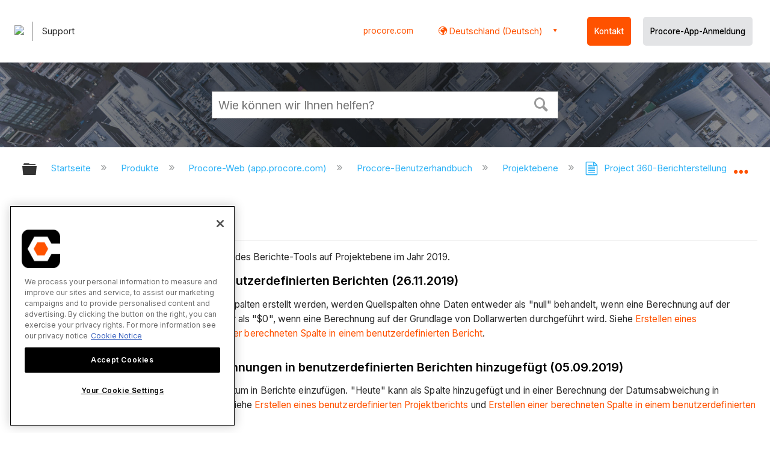

--- FILE ---
content_type: text/html; charset=utf-8
request_url: https://de.support.procore.com/products/online/user-guide/project-level/reports/release-notes/2019
body_size: 14497
content:
<!DOCTYPE html>
<html  lang="de">
<head prefix="og: http://ogp.me/ns# article: http://ogp.me/ns/article#">

        <meta name="viewport" content="width=device-width, initial-scale=1"/>
        <meta name="google-site-verification" content="d37LCbtzQdsJHV0pTfzzAExGKhE15ayb0tV4WWM66Zg"/>
        <meta name="generator" content="MindTouch"/>
        <meta name="robots" content="noindex,nofollow"/>
        <meta property="og:title" content="2019"/>
        <meta property="og:site_name" content="Procore"/>
        <meta property="og:type" content="article"/>
        <meta property="og:locale" content="de_DE"/>
        <meta property="og:url" content="https://de.support.procore.com/products/online/user-guide/project-level/reports/release-notes/2019"/>
        <meta property="og:image" content="https://a.mtstatic.com/@public/production/site_13855/1632785156-social-share.png"/>
        <meta property="og:description" content=""/>
        <meta property="article:published_time" content="2021-10-11T22:54:12Z"/>
        <meta property="article:modified_time" content="2025-05-28T06:10:04Z"/>
        <meta name="twitter:card" content="summary"/>
        <meta name="twitter:title" content="2019"/>
        <meta name="twitter:description" content=""/>
        <meta name="twitter:image" content="https://a.mtstatic.com/@public/production/site_13855/1632785156-social-share.png"/>
        <meta name="description" content=""/>
        <link rel="canonical" href="https://de.support.procore.com/products/online/user-guide/project-level/reports/release-notes/2019"/>
        <link rel="search" type="application/opensearchdescription+xml" title="Procore-Suche" href="https://de.support.procore.com/@api/deki/site/opensearch/description"/>
        <link rel="apple-touch-icon" href="https://a.mtstatic.com/@public/production/site_13855/1632785149-apple-touch-icon.png"/>
        <link rel="shortcut icon" href="https://a.mtstatic.com/@public/production/site_13855/1632785151-favicon.ico"/>

        <script type="application/ld+json">{"@context":"http:\/\/schema.org","@type":"WebPage","name":"2019","url":"https:\/\/de.support.procore.com\/products\/online\/user-guide\/project-level\/reports\/release-notes\/2019"}</script>
        <script type="application/ld+json">{"@context":"http:\/\/schema.org","@type":"WebPage","name":"2019","url":"https:\/\/de.support.procore.com\/products\/online\/user-guide\/project-level\/reports\/release-notes\/2019","relatedLink":["https:\/\/de.support.procore.com\/products\/online\/user-guide\/project-level\/bidding","https:\/\/de.support.procore.com\/products\/online\/user-guide\/project-level\/action-plans","https:\/\/de.support.procore.com\/products\/online\/user-guide\/project-level\/change-orders","https:\/\/de.support.procore.com\/products\/online\/user-guide\/project-level\/coordination-issues"]}</script>
        <script type="application/ld+json">{"@context":"http:\/\/schema.org","@type":"BreadcrumbList","itemListElement":[{"@type":"ListItem","position":1,"item":{"@id":"https:\/\/de.support.procore.com\/products","name":"Produkte"}},{"@type":"ListItem","position":2,"item":{"@id":"https:\/\/de.support.procore.com\/products\/online","name":"Procore-Web (app.procore.com)"}},{"@type":"ListItem","position":3,"item":{"@id":"https:\/\/de.support.procore.com\/products\/online\/user-guide","name":"Procore-Benutzerhandbuch"}},{"@type":"ListItem","position":4,"item":{"@id":"https:\/\/de.support.procore.com\/products\/online\/user-guide\/project-level","name":"Projektebene"}},{"@type":"ListItem","position":5,"item":{"@id":"https:\/\/de.support.procore.com\/products\/online\/user-guide\/project-level\/reports","name":"Project 360-Berichterstellung"}},{"@type":"ListItem","position":6,"item":{"@id":"https:\/\/de.support.procore.com\/products\/online\/user-guide\/project-level\/reports\/release-notes","name":"Project 360-Berichterstellung - Versionshinweise"}}]}</script>

        <title>2019 - Procore</title>


    <style type="text/css">/*<![CDATA[*/
#header-search{
    padding:1em;
    height:auto;
}

/* Configures width of items in locale picker to fit on a single line. Prevents text wrapping. -DO 7Jan2022  */
.mt-custom-header-div .mt-custom-header-container .mt-custom-header-right .dropdown #lang-dd li{
    width: max-content;
}/*]]>*/</style><style>/*<![CDATA[*/
@media print {
    .elm-header, footer, .embeddedServiceHelpButton, main > :not(article) {
        display:none!important;   
    }        
}

/*]]>*/</style>

        <link media="screen" type="text/css" rel="stylesheet" href="https://a.mtstatic.com/@cache/layout/anonymous.css?_=f739094a859186702baa0ecddac4a7db_ZGUuc3VwcG9ydC5wcm9jb3JlLmNvbQ==:site_13855" id="mt-screen-css" />

    
        <link media="print" type="text/css" rel="stylesheet" href="https://a.mtstatic.com/@cache/layout/print.css?_=cbc1ef412669c94bc786fec8dbd498bd:site_13855" id="mt-print-css" />


    <script type="application/json" nonce="83c66499b73b786eee8bf0f78e9e1f4c4e546f5ebb9ee67cf1f93f76b12f026a" id="mt-localizations-draft">
{"Draft.JS.alert.cancel.button":"OK","Draft.JS.alert.cancel.message":"Sie k\u00f6nnen einen Entwurf nicht verwerfen, wenn die Life-Seite auf \u201eunver\u00f6ffentlicht\u201c gesetzt ist.","Draft.JS.alert.cancel.title":"Dieser Entwurf kann nicht verworfen werden","Draft.JS.alert.publish.button":"OK","Draft.JS.alert.publish.message":"Sie k\u00f6nnen eine Seite nicht ver\u00f6ffentlichen, deren Elternseite auf \u201eunver\u00f6ffentlicht\u201c gesetzt ist.","Draft.JS.alert.publish.title":"Dieser Entwurf kann nicht ver\u00f6ffentlicht werden.","Draft.JS.alert.unpublish.button":"OK","Draft.JS.alert.unpublish.message":"Sie k\u00f6nnen eine Seite nicht auf \u201eunver\u00f6ffentlicht\u201c setzen, wenn ver\u00f6ffentlichte Unterseiten bestehen.","Draft.JS.alert.unpublish.title":"Diese Seite kann nicht auf \u201eunver\u00f6ffentlicht\u201c gesetzt werden.","Draft.JS.success.cancel":"Der Entwurf wurde erfoglreich gel\u00f6scht.","Draft.JS.success.schedule.publish":"Publication schedule successfully created.","Draft.JS.success.publish":"Der Entwurf wurde erfolgreich ver\u00f6ffentlicht.","Draft.JS.success.unpublish":"Die Seite wurde erfolgreich wiederaufgerufen.","Draft.JS.success.unpublish.inherits-schedule\n        Draft.JS.success.unpublish.scheduled-to-publish":"[MISSING: draft.js.success.unpublish.inherits-schedule\n        draft.js.success.unpublish.scheduled-to-publish]","Draft.JS.success.update.schedule.publish":"Publication schedule successfully updated.","Draft.JS.success.update.schedule.unpublish":"[MISSING: draft.js.success.update.schedule.unpublish]","Draft.JS.success.delete.schedule\n        Draft.JS.success.delete.schedule.with.subpages\n        Draft.error.cancel":"[MISSING: draft.js.success.delete.schedule\n        draft.js.success.delete.schedule.with.subpages\n        draft.error.cancel]","Draft.error.publish":"Beim Verwerfen des Entwurfs ist ein Problem aufgetreten.","Draft.error.unpublish":"Bei der Unver\u00f6ffentlichung der Seite ist ein Problem aufgetreten.","Draft.message.at":"at","Dialog.ConfirmSave.StrictIdf.title":"Dies k\u00f6nnte sich negativ auf Ihre Website auswirken!","Dialog.ConfirmSave.StrictIdf.error.missing-template-reference":"Dieser Artikeltyp erfordert eine Referenz-Widget-Vorlage. Das Fehlen der Referenz-Widget-Vorlage k\u00f6nnte sich negativ auf Ihre Website und Ihre SEO auswirken. Kontaktieren Sie bitte den CXone Expert-Support.","Dialog.ConfirmSave.StrictIdf.label.continue":"Ich verstehe","Dialog.ConfirmSave.StrictIdf.label.cancel":"Abbrechen","Dialog.ConfirmSave.StrictIdf.label.missing-template-reference-help-link":"Erfahren Sie mehr \u00fcber erforderliche Referenzen","Dialog.ConfirmSave.StrictIdf.error.invalid-idf":"Der angegebene Artikeltyp ist an diesem Ort nicht erlaubt. Dies k\u00f6nnte sich negativ auf Ihre Website und Ihre SEO auswirken. Kontaktieren Sie bitte den CXone Expert-Support.","Dialog.ConfirmSave.StrictIdf.label.invalid-idf-help-link":"Erfahren Sie mehr \u00fcber IDF-Struktur","Dialog.EditDraft.page-title":"Entwurf erstellen","Dialog.Scheduler.Common.label.am":"{0} AM","Dialog.Scheduler.Common.label.pm":"{0} PM","Dialog.Scheduler.Publish.alert-create-draft":"Create","Dialog.Scheduler.Publish.alert-existing-publication-scheduled":"This location has an existing publication schedule applied.  The new page will inherit this new schedule.","Dialog.Scheduler.Publish.alert-modify-message":"This draft is scheduled to be published {0} at {1}. A schedule cannot be modified or deleted less than 15 minutes from its start time.","Dialog.Scheduler.Publish.alert-modify-title":"This schedule cannot be modified","Dialog.Scheduler.Publish.button-close":"Close","Dialog.Scheduler.Publish.button-save":"Save publish schedule","Dialog.Scheduler.Publish.button-go-to-parent":"Go to parent","Dialog.Scheduler.Publish.do-not-have-permission-message":"This page will be published {0} with another page scheduled by {1}. You do not have permission to view this page. Please see {1} to resolve scheduling conflicts.","Dialog.Scheduler.Publish.go-to-parent-message":"This draft will be published {0}, scheduled by {1}. A schedule can only be modified where it was created.","Dialog.Scheduler.Publish.label.f1-link":"Learn about scheduled publishing","Dialog.Scheduler.Publish.page-title":"Publish","Dialog.Scheduler.Unpublish.button-save":"Save unpublish schedule","Dialog.Scheduler.Unpublish.alert-modify-message":"This page is scheduled to be unpublished {0} at {1}. A schedule cannot be modified or deleted less than 15 minutes from its start time.","Dialog.Scheduler.Unpublish.do-not-have-permission-message":"This page will be unpublished {0} with another page scheduled by {1}. You do not have permission to view this page. Please see {1} to resolve scheduling conflicts.","Dialog.Scheduler.Unpublish.go-to-parent-message":"This page will be unpublished {0}, scheduled by {1}. A schedule can only be modified where it was created.","Dialog.Scheduler.Unpublish.page-title":"Unpublish","Page.Dashboard.page-title":"Dashboard"}    </script>    <script type="application/json" nonce="83c66499b73b786eee8bf0f78e9e1f4c4e546f5ebb9ee67cf1f93f76b12f026a" id="mt-localizations-editor">
{"Article.Attach.file.upload.toobig":"Ihre ausgew\u00e4hlte Datei ist zu gro\u00df.  Die maximal zul\u00e4ssige Dateigr\u00f6\u00dfe ist {0}.","Article.Attach.file.upload.notAllowed":"Die ausgew\u00e4hlten Dateien k\u00f6nnnen nicht hochgeladen werden, da Sie nicht die Berechtigung besitzen, Dateien dieses Dateityps hochzuladen.","Article.Attach.file.upload.fileExtension":"Diese Datei ist nicht unterst\u00fctzt. Bitte nochmal mit einer g\u00fcltigen Bilddatei versuchen.","Article.Common.page-is-restricted-login":"Sie haben keine Anzeigeberechtigungen f\u00fcr diese Seite. Bitte melden Sie sich an.","Article.Common.page-save-conflict":"M\u00f6glicherweise haben Sie \u00c4nderungen eines anderen Bearbeiters \u00fcberschrieben. Nutzen Sie die <a title=\"\u00c4nderungs\u00fcbersicht dieser Seite\" target=\"_blank\" href=\"{0}\" >\u00c4nderungs\u00fcbersicht<\/a> zur Ansicht.","Article.Error.page-couldnt-be-loaded":"Die Inhalte der angeforderten Seite konnten nicht geladen werden.","Article.Error.page-save-conflict":"Es existiert bereits eine Seite auf {0}. Navigieren Sie zur existierenden Seite und bearbeiten Sie die Seite, wenn Sie ihren Inhalt modifizieren m\u00f6chten.","Article.Error.page-save-forbidden":"Ihre Sitzung ist abgelaufen oder Sie haben keine Berechtigung, diese Seite zu bearbeiten.","Article.Error.page-title-required":"A page title is required.","Article.edit.summary":"Zusammenfassung bearbeiten","Article.edit.summary-reason":"Why are you making this edit?","Article.edit.enter-reason":"Enter reason (viewable in Site History Report)","Component.YoutubeSearch.error.key-invalid":"Your YouTube API Key was improperly configured. Please review the article at the","Component.YoutubeSearch.error.key-missing":"Your CXone Expert deployment needs to update your YouTube API Key. Details on how to update can be found at the","Component.YoutubeSearch.error.search-failed":"Search failed","Component.YoutubeSearch.info.not-found":"No videos found","Component.YoutubeSearch.label.video-url":"Video URL","Component.YoutubeSearch.placeholder.query":"Video URL or YouTube search query","Dialog.ConfirmCancel.button.continue-editing":"Continue editing","Dialog.ConfirmCancel.button.discard-changes":"Discard changes","Dialog.ConfirmCancel.message.changes-not-saved":"Your changes have not been saved to MindTouch.","Dialog.ConfirmCancel.title":"Discard changes?","Dialog.ConfirmDeleteRedirects.label.delete-redirects-help-link":"Mehr \u00fcber Weiterleitungen erfahren","Dialog.ConfirmSave.error.redirect":"Eine Weiterleitung existiert an diesem Ort und wird gel\u00f6scht, wenn Sie fortfahren. Dies k\u00f6nnte sich negativ auf Ihre Site und Ihre SEO auswirken. Kontaktieren Sie bitte den CXone Expert-Support.","Dialog.ConfirmSave.label.cancel":"Abbrechen","Dialog.ConfirmSave.label.continue":"Fortfahren","Dialog.ConfirmSave.title":"Weiterleitung l\u00f6schen?","Dialog.ConfirmSave.StrictIdf.error.invalid-idf":"Der angegebene Artikeltyp ist an diesem Ort nicht erlaubt. Dies k\u00f6nnte sich negativ auf Ihre Website und Ihre SEO auswirken. Kontaktieren Sie bitte den CXone Expert-Support.","Dialog.ConfirmSave.StrictIdf.error.missing-template-reference-insert":"Dieser Artikeltyp erfordert eine Referenz-Widget-Vorlage. Bitte f\u00fcgen Sie eine Referenz-Vorlage vor dem Speichern ein.","Dialog.ConfirmSave.StrictIdf.label.cancel":"Abbrechen","Dialog.ConfirmSave.StrictIdf.label.continue":"Ich verstehe","Dialog.ConfirmSave.StrictIdf.label.insert":"Einf\u00fcgen","Dialog.ConfirmSave.StrictIdf.label.missing-template-reference-help-link":"Erfahren Sie mehr \u00fcber erforderliche Referenzen","Dialog.ConfirmSave.StrictIdf.label.invalid-idf-help-link":"Erfahren Sie mehr \u00fcber IDF-Struktur","Dialog.ConfirmSave.StrictIdf.title":"Dies k\u00f6nnte sich negativ auf Ihre Website auswirken!","Dialog.JS.wikibits-edit-section":"Abschnitt bearbeiten","Dialog.SaveRequired.button.cancel":"Cancel","Dialog.SaveRequired.button.save":"Save and continue","Dialog.SaveRequired.label.change-title-start":"This page needs a different title than","Dialog.SaveRequired.label.change-title-end":"Please make the correction and try again.","Dialog.SaveRequired.label.new-page-alert":"This operation can not be performed on a page that has not yet been created. In order to do that, we need to quickly save what you have.","Dialog.SaveRequired.title":"Save required","Draft.error.save-unpublished":"Sie k\u00f6nnen keinen nicht ver\u00f6ffentlichten Entwurf unter {0} speichern. Es existiert bereits eine ver\u00f6ffentlichte Seite an diesem Ort.","GUI.Editor.alert-changes-made-without-saving":"Sie haben Ihre Content-\u00c4nderungen noch nicht gespeichert. M\u00f6chten Sie diese Seite wirklich verlassen?","GUI.Editor.error.copy-hint":"Damit Ihre Arbeit nicht verloren geht, sollten Sie den Seiteninhalt in eine neue Datei kopieren und ihn erneut zu speichern versuchen.","GUI.Editor.error.server-error":"Serverfehler.","GUI.Editor.error.unable-to-save":"Diese Seite kann nicht gespeichert werden","Redist.CKE.mt-save.save-to-file-link":"Seiteninhalt in Datei speichern","Redist.CKE.mt-autosave.contents-autosaved":"Die Seiteninhalte wurden automatisch im lokalen Browserspeicher %1 gespeichert.","System.API.Error.invalid-redirect":"Erstellen einer Umleitung auf einer Seite mit Unterseiten nicht m\u00f6glich","System.API.Error.invalid-redirect-target":"Die Umleitung verweist nicht auf eine g\u00fcltige Seite."}    </script>    <script type="application/json" nonce="83c66499b73b786eee8bf0f78e9e1f4c4e546f5ebb9ee67cf1f93f76b12f026a" id="mt-localizations-file-uploader">
{"Dialog.Attach.allowed-types":"Zul\u00e4ssige Dateitypen:","Dialog.Attach.button.upload":"Upload","Dialog.Attach.choose-files-dad":"W\u00e4hlen Sie Dateien zum Hochladen aus, oder ziehen Sie Dateien in dieses Fenster (Drag-and-Drop).","Dialog.Attach.max-size":"Maximale Gr\u00f6\u00dfe f\u00fcr hochgeladene Dateien: {0}"}    </script>    <script type="application/json" nonce="83c66499b73b786eee8bf0f78e9e1f4c4e546f5ebb9ee67cf1f93f76b12f026a" id="mt-localizations-grid-widget">
{"Article.Common.page-is-restricted-login":"Sie haben keine Anzeigeberechtigungen f\u00fcr diese Seite. Bitte melden Sie sich an.","MindTouch.Help.Page.search-unavailable":"Die Suche ist zurzeit leider nicht verf\u00fcgbar.","MindTouch.Reports.data.empty-grid-text":"No Data Available.","Page.StructuredTags.error-update":"Unbekannter Fehler."}    </script>    <script type="application/json" nonce="83c66499b73b786eee8bf0f78e9e1f4c4e546f5ebb9ee67cf1f93f76b12f026a" id="mt-localizations-tree-widget">
{"Skin.Common.home":"Startseite","Dialog.Common.error.path-not-found":"Der angeforderte Pfad oder Abschnitt konnte nicht geladen werden. Bitte aktualisieren Sie den Link.","Dialog.JS.loading":"Laden...","Dialog.JS.loading.copy":"Kopieren der Seite(n) ...","Dialog.JS.loading.insertImage":"Bild einf\u00fcgen ...","Dialog.JS.loading.move":"Verschieben der Seite(n) ...","Dialog.JS.loading.moveFile":"Dateien verschieben ...","Dialog.JS.loading.search":"Suche \u2026","MindTouch.Help.Page.in":"in","MindTouch.Help.Page.no-search-results":"Entschuldigung, wir k\u00f6nnen nicht finden, wonach Sie suchen.","MindTouch.Help.Page.no-search-try":"Versuchen Sie eine andere Suchanfrage, w\u00e4hlen Sie eine Kategorie oder erstellen Sie ein Ticket.","MindTouch.Help.Page.retrysearch":"Hier klicken, um die ganze Seite abzusuchen","MindTouch.Help.Page.search-error-try":"Bitte versuchen Sie es sp\u00e4ter noch einmal.","MindTouch.Help.Page.search-unavailable":"Die Suche ist zurzeit leider nicht verf\u00fcgbar."}    </script>    <script type="application/json" nonce="83c66499b73b786eee8bf0f78e9e1f4c4e546f5ebb9ee67cf1f93f76b12f026a" id="mt-localizations-dialog">
{"Dialog.Common.button.cancel":"Cancel","Dialog.Common.button.ok":"OK","Dialog.Common.label.home":"Home"}    </script>
    <script type="text/javascript" data-mindtouch-module="true" nonce="83c66499b73b786eee8bf0f78e9e1f4c4e546f5ebb9ee67cf1f93f76b12f026a" src="https://a.mtstatic.com/deki/javascript/out/globals.jqueryv2.2.4.js?_=24104bb126645459f00072aac5927aa4a8ba410c:site_13855"></script><script type="application/json" id="mt-global-settings" nonce="83c66499b73b786eee8bf0f78e9e1f4c4e546f5ebb9ee67cf1f93f76b12f026a">{"articleType":"release","attachFileMax":1000,"baseHref":"https:\/\/de.support.procore.com","cacheFingerprint":"24104bb126645459f00072aac5927aa4a8ba410c:site_13855","canFileBeAttached":false,"cdnHostname":"a.mtstatic.com","clientSideWarnings":false,"dntEditorConfig":false,"draftEditable":false,"followRedirects":1,"idfHideTemplateTags":false,"idfVersion":"IDF3","isArticleReviewCommunityMembersEnabled":false,"isDraftAllowed":false,"isDraftManagerReportDownloadEnabled":false,"isDraftRequest":false,"isFindAndReplaceUndoEnabled":false,"isGenerativeSearchEnabled":false,"isGenerativeSearchDisclaimerEnabled":false,"isGenerativeSearchStreamResponseToggleEnabled":false,"isGenerativeSearchSearchIconEnabled":false,"isContentAdequacyEnabled":true,"isGenerativeSearchOnDemandEvaluationEnabled":true,"isFileDescriptionCaptionableByLlmEnabled":false,"isGoogleAnalyticsEnabled":false,"isGuideTabMultipleClassificationsEnabled":false,"isHawthornThemeEnabled":false,"isIframeSandboxEnabled":false,"isImportExportEnhancementsEnabled":false,"isImportExportMediaEnabled":false,"isExternalImportEnabled":false,"isInteractionAnalyticsDebugEnabled":false,"isDevelopmentModeEnabled":false,"isInteractionAnalyticsEnabled":true,"isKcsEnabledOnPage":false,"isMediaManagerEnabled":false,"isPinnedPagesEnabled":true,"isPinnedPagesEnhancementsEnabled":true,"isReportDownloadEnabled":false,"isSchedulePublishEnabled":true,"isSearchAsYouTypeEnabled":true,"isTinymceAiAssistantEnabled":false,"isSearchInsightsDownloadEnabled":false,"isSentimentAnalysisEnabled":true,"isShowMoreChildrenNodesEnabled":false,"isShowTerminalNodesEnabled":false,"isSkinResponsive":true,"isSmoothScrollEnabled":true,"isTinyMceEnabled":false,"isTreeArticleIconsEnabled":false,"isXhrF1WebWidgetEnabled":true,"isXhrIEMode":false,"kcsEnabled":false,"kcsV2Enabled":false,"kcsV2GuidePrivacySetting":"Semi-Public","learningPathsEnabled":true,"maxFileSize":268435456,"moduleMode":"global","pageEditable":false,"pageId":3944,"pageIsRedirect":false,"pageLanguageCode":"de-DE","pageName":"2019","pageNamespace":"","pageOrderLimit":1000,"pagePermissions":["LOGIN","READ","SUBSCRIBE"],"pageRevision":"4","pageSectionEditable":false,"pageTitle":"products\/online\/user-guide\/project-level\/reports\/release-notes\/2019","pageViewId":"c4fb7e25-2975-4386-ab25-a03a707f0d9a","siteId":"site_13855","pathCommon":"\/@style\/common","pathSkin":"\/@style\/elm","relatedArticlesDetailed":true,"removeBlankTemplate":false,"removeDeleteCheckbox":true,"cidWarningOnDelete":true,"scriptParser":2,"sessionId":"OWRjNDcxNzQtYjA1MC00MTA2LTg3NmQtZWVkYjczZWRjYjg1fDIwMjYtMDEtMjJUMjI6NDA6MTQ=","showAllTemplates":true,"siteAuthoringPageThumbnailManagementEnabled":true,"skinStyle":"columbia.elm","spaceballs2Enabled":false,"strictIdfEnabled":false,"uiLanguage":"de-de","userId":2,"isPageRedirectPermanent":false,"userIsAdmin":false,"userIsAnonymous":true,"userIsSeated":false,"userName":"Anonymous User","userPermissions":["LOGIN","BROWSE","READ","SUBSCRIBE"],"userSystemName":"Anonymous","userTimezone":"GMT","webFontConfig":{"google":{"families":null}},"apiToken":"xhr_2_1769121615_cc6cb310be62b37ee2b9ac394fded60d84119aced60431d1d2f0be0be342faf7","displayGenerativeSearchDisclaimer":false}</script><script type="text/javascript" data-mindtouch-module="true" nonce="83c66499b73b786eee8bf0f78e9e1f4c4e546f5ebb9ee67cf1f93f76b12f026a" src="https://a.mtstatic.com/deki/javascript/out/community.js?_=24104bb126645459f00072aac5927aa4a8ba410c:site_13855"></script><script type="text/javascript" data-mindtouch-module="true" nonce="83c66499b73b786eee8bf0f78e9e1f4c4e546f5ebb9ee67cf1f93f76b12f026a" src="https://a.mtstatic.com/deki/javascript/out/standalone/skin_elm.js?_=24104bb126645459f00072aac5927aa4a8ba410c:site_13855"></script><script type="text/javascript" data-mindtouch-module="true" nonce="83c66499b73b786eee8bf0f78e9e1f4c4e546f5ebb9ee67cf1f93f76b12f026a" src="https://a.mtstatic.com/deki/javascript/out/standalone/pageBootstrap.js?_=24104bb126645459f00072aac5927aa4a8ba410c:site_13855"></script>

    
        <!-- Recaptcha for contact support form - -->

<script defer src="https://www.google.com/recaptcha/api.js?hl=de"></script>

<!-- Back to Top Button by Tie Dec 14 2023 -->

<script defer>/*<![CDATA[*/

window.onscroll = function () {
  scrollFunction();
};

function scrollFunction() {
  if (!document.querySelector(".columbia-article-topic-category")) {
    const backToTopButton = document.querySelector("#back-to-top-button");
    const pageText = document.querySelector(".mt-content-container");
    if (pageText.getBoundingClientRect().top < -20) {
      backToTopButton.style.display = "block";
    } else {
      backToTopButton.style.display = "none";
    }
  }
}

function scrollToTop() {
  const pageText = document.querySelector(".mt-content-container");

  pageText.scrollIntoView({
    behavior: "smooth",
    block: "start",
    inline: "nearest",
  });
}

/*]]>*/</script>

<!-- Global Responsive Book Functions Added by Tie Jun 14 2023 -->
<script>/*<![CDATA[*/
function displaySection(id){
    $(".content-section").hide();  
    $(id).show();
    var $menuButton = $('#mobile-menu-toggle');
    var $toc = $('.toc-sop');
    var $content = $('.content-sop');
    if ($(window).scrollTop() > $(".content-sop").offset().top) {
       $([document.documentElement, document.body]).animate({
           scrollTop: $(id).offset().top - 84
       }, 100);
    }
    $('.toc-sop a').removeClass('selected-chapter');
    str1=".toc-sop a[onclick*=\\'\\";
    str3="\\']";
    fin_str=str1.concat(id,str3);
    $(fin_str).addClass('selected-chapter');
    $menuButton.attr("aria-expanded","false");
    $content.attr("data-mobile-visible","true");
    $toc.attr("data-mobile-visible","false");
    const newURL = new URL(window.location.href);
newURL.hash = id;
history.pushState({},'',newURL);
    return false;
}

function toggleToc(){
    var $menuButton = $('#mobile-menu-toggle');
    var $toc = $('.toc-sop');
    var $content = $('.content-sop');
         
    if ($menuButton.attr("aria-expanded") === "false") {
        $menuButton.attr("aria-expanded","true");
        $content.attr("data-mobile-visible","false");
        $toc.attr("data-mobile-visible","true");
        
    } else {
        $menuButton.attr("aria-expanded","false");
        $content.attr("data-mobile-visible","true");
        $toc.attr("data-mobile-visible","false");
        
    
    }
    

}
/*]]>*/</script>

<!-- Put Page ID on Page Settings Added by Tie Apr 14, 2022 -->

<script>/*<![CDATA[*/
document.addEventListener("DOMContentLoaded", function (e) {
  if (document.querySelector("#mt-summary")) {
    var pageId = document.querySelector("#mt-summary").dataset.pageId;
    var text = document.createElement("p");
    var box = document.querySelector(".mt-collapsible-section");
    text.innerText = `Page ID: ${pageId}`;
    box.appendChild(text);
   var line = document.querySelector(".elm-meta-data.elm-meta-top");
  if (document.querySelector("#mt-summary")) {
    line.style.display = "block";
    box.appendChild(line);
  }
  }
});

/*]]>*/</script>

<!-- Define Deprecated Video Hiding Function Sitewide Added by Tie Marc 30, 2022 -->
<script>/*<![CDATA[*/
 function hideDeprecatedVideos() {
    let thisurl = window.location.href;
    if (thisurl.includes('Media_Library') || thisurl.includes('/tc') || thisurl.includes('/tutorials')) {
        $('.deprecated-video').show();
    };
}
 $(function () {
     if ($('.deprecated-video').length) {
         hideDeprecatedVideos();
     }
 })
/*]]>*/</script>
<!-- Define Sorting functions sitewide Added by Tie Marc 11, 2022 -->

<script>/*<![CDATA[*/
const language = 'de-de' //Change this two lines during localization
const noAlphabetArray = ['zh-cn'];

const compareFun = (a, b) => {
    return new Intl.Collator(language).compare(a.title, b.title);

}

let sortTerms = (elementType, section, skipFirst) => {
    let terms = [...section.querySelectorAll(elementType)]
    let firstElement = section.firstElementChild;


    let termHeaders = terms.map(e => e.innerText)
    let termObject = []
    termHeaders.forEach((title, index) => {
        termObject.push({
            title
        });
        termObject[index].header = terms[index];

    });
    termObject.sort(compareFun);
    section.innerHTML = '';
    if (skipFirst) {
        section.append(firstElement);
    }

    termObject.forEach((element) => {
        section.append(element.header);
    });

}
const sortItems = (definitionSelector, sortItemSelector, skipFirst = false) => {
    let definitionsSections = [...document.querySelectorAll(definitionSelector)];
    definitionsSections.forEach(section => sortTerms(sortItemSelector, section, skipFirst));
}

/*]]>*/</script>

<!-- Hide content from other regions Added by Tie Marc 7, 2022 -->
<script>/*<![CDATA[*/
function getSubdomain() {
  let host = window.location.host;
  let subdomain = host.split(".")[0];
  return subdomain;
}

function getLocaleBySubdomain(subdomain) {
  if (subdomain == "de") {
    return "de-de";
  }

  if (subdomain == "es") {
    return "es-419";
  }

  if (subdomain == "fr") {
    return "fr-fr";
  }

  if (subdomain == "support") {
    return "en-us";
  }

  return subdomain;
}

function getAllLocales() {
  var listedLocales = $(".localization-group")
    .map(function () {
      return $(this).data("locale");
    })
    .get();
  return listedLocales;
}

function hideOtherLocales() {
  const subdomain = getSubdomain();
  const locale = getLocaleBySubdomain(subdomain);
  let styleElement = document.createElement("style");
  styleElement.setAttribute("type", "text/css");
  styleElement.innerText = `.localization-group:not([data-locale*='${locale}']) {\ndisplay: none;\n}\n`;
  styleElement.innerText +=
    '.localization-group[data-locale="else"] {\ndisplay: unset;\n}';
  styleElement.innerText += `.localization-group[data-locale*="${locale}"] ~ .localization-group[data-locale="else"] {\ndisplay: none;\n}`;

  document.head.appendChild(styleElement);
}
$(function () {
  hideOtherLocales();
})

/*]]>*/</script>

<!-- Collapsible Content. Added by Tie Apr 21, 2020 -->
<script>/*<![CDATA[*/
$(window).on('load', function(e){
    $('.collapsible').find('.trigger').on('click',function(){
        $(this).closest('.collapsible').find('.col_content').slideToggle('350');
        if ($(this).find('.arrowclass').hasClass('fa-chevron-circle-right')){
            $(this).find('.arrowclass').removeClass('fas fa-chevron-circle-right');
            $(this).find('.arrowclass').addClass('fas fa-chevron-circle-down');      
        }
        else if ($(this).find('.arrowclass').hasClass('fa-chevron-circle-down')){
            $(this).find('.arrowclass').removeClass('fas fa-chevron-circle-down');
            $(this).find('.arrowclass').addClass('fas fa-chevron-circle-right');
        }
        else if ($(this).find('.arrowclass').hasClass('fa-chevron-right')){
            $(this).find('.arrowclass').removeClass('fas fa-chevron-right');
            $(this).find('.arrowclass').addClass('fas fa-chevron-down');
        }
        else {
            $(this).find('.arrowclass').removeClass('fas fa-chevron-down');
            $(this).find('.arrowclass').addClass('fas fa-chevron-right');
        }
    });
});
function colex(el) {
  $(el).closest(".collapsible").find(".col_content").slideToggle("350");
  if ($(el).find(".arrowclass").hasClass("fa-chevron-circle-right")) {
    $(el).find(".arrowclass").removeClass("fas fa-chevron-circle-right");
    $(el).find(".arrowclass").addClass("fas fa-chevron-circle-down");
  } else if ($(el).find(".arrowclass").hasClass("fa-chevron-circle-down")) {
    $(el).find(".arrowclass").removeClass("fas fa-chevron-circle-down");
    $(el).find(".arrowclass").addClass("fas fa-chevron-circle-right");
  } else if ($(el).find(".arrowclass").hasClass("fa-chevron-right")) {
    $(el).find(".arrowclass").removeClass("fas fa-chevron-right");
    $(el).find(".arrowclass").addClass("fas fa-chevron-down");
  } else {
    $(el).find(".arrowclass").removeClass("fas fa-chevron-down");
    $(el).find(".arrowclass").addClass("fas fa-chevron-right");
  }
}
/*]]>*/</script>

<!-- Start Custom Print Style -->


<!-- User ID Tracking. Added by Dean Feb 21, 2018 -->
<script>/*<![CDATA[*/document.addEventListener("DOMContentLoaded", function() { 
  var json = JSON.parse(document.getElementById('mt-global-settings').textContent)

  if (!json['userIsAnonymous']) {
    var dataLayer = window.dataLayer || {};
    dataLayer.push({
      'event': 'setUserId',
      'userId': json['userId']
    });

    window.Procore = window.Procore || {};
    window.Procore.metrics = window.Procore.metrics || {};
    window.Procore.metrics.user = window.Procore.metrics.user || {};
    window.Procore.metrics.user.mtid = json['userId'];
  }
});
/*]]>*/</script>
<!-- End User ID Tracking -->



<!-- Adobe Launch: Added 9/10/2019 by Joshua Bradley -->
<script src="//assets.adobedtm.com/launch-EN162b61ce5645478888c92738b130b2f3.min.js" async="async"></script>
<!-- End Adobe Launch-->

<!-- Google Tag Manager -->
<script>/*<![CDATA[*/(function(w,d,s,l,i){w[l]=w[l]||[];w[l].push({'gtm.start':
new Date().getTime(),event:'gtm.js'});var f=d.getElementsByTagName(s)[0],
j=d.createElement(s),dl=l!='dataLayer'?'&l='+l:'';j.async=true;j.src=
'https://www.googletagmanager.com/gtm.js?id='+i+dl;f.parentNode.insertBefore(j,f);
})(window,document,'script','dataLayer','GTM-NWZQ5W6');/*]]>*/</script>
<!-- End Google Tag Manager -->

<!-- Start Typography -->
<link rel="stylesheet" type="text/css" href="https://cloud.typography.com/6912732/682666/css/fonts.css">
<link rel="stylesheet" type="text/css" href="https://mkt-cdn.procore.com/fonts/sctogrotesk/sctogrotesk.css">
<link href="https://fonts.googleapis.com/css2?family=Inter:wght@300;400;500;600;700&amp;display=swap" rel="stylesheet" as="style">
<!-- End Typography -->

<!-- Start of FontAwesome -->
<link href="//cdnjs.cloudflare.com/ajax/libs/font-awesome/6.4.0/css/all.min.css" rel="stylesheet">
<link rel="stylesheet" href="https://use.fontawesome.com/releases/v5.8.2/css/all.css" integrity="sha384-oS3vJWv+0UjzBfQzYUhtDYW+Pj2yciDJxpsK1OYPAYjqT085Qq/1cq5FLXAZQ7Ay" crossorigin="anonymous">
<!-- End of FontAwesome -->

<!-- Start Service Cloud Header for Ticket Form -->

<!-- End Service Cloud Header for Ticket Form -->

<!-- Start Service Cloud Deployment Code for Live Agent - SnapIn Widget -->
<!-- INACTIVE UNTIL FURTHER NOTICE -->
<!-- End Service Cloud Deployment Code for Live Agent - SnapIn Widget -->

<!-- Start Service Cloud Deployment Code for Live Agent Widget -->
<!-- INACTIVE UNTIL FURTHER NOTICE -->
<!-- End Service Cloud Deployment Code for Live Agent Widget -->

<!--BEGIN QUALTRICS WEBSITE FEEDBACK SNIPPET-->
<!-- INACTIVE UNTIL FURTHER NOTICE -->
<!--END QUALTRICS WEBSITE FEEDBACK SNIPPET-->

 <!-- OneTrust Cookies Consent Notice start for procore.com -->
<script src="https://cdn.cookielaw.org/scripttemplates/otSDKStub.js" type="text/javascript" charset="UTF-8" data-domain-script="cbdfc14e-1f05-4d37-82a6-11d3228b4df5"></script>
<script type="text/javascript">/*<![CDATA[*/
function OptanonWrapper() { }
/*]]>*/</script>
<!-- OneTrust Cookies Consent Notice end for procore.com -->
    

</head>
<body class="elm-user-anonymous columbia-page-main columbia-article-release columbia-browser-chrome columbia-platform-macintosh columbia-breadcrumb-home-products-online-user-guide-project-level-reports-release-notes-2019 columbia-live no-touch columbia-lang-de-de columbia-skin-elm">
<a class="elm-skip-link" href="#elm-main-content" title="Drücken Sie Enter, um zu den Hauptinhalten zu wechseln">Zu Hauptinhalten wechseln</a><main class="elm-skin-container" data-ga-category="Anonymous | page">
    <header class="elm-header">
        <div class="elm-header-custom">

<div class="mt-custom-header-div"><div class="mt-custom-header-container"><div class="mt-custom-header-logo"><a target="_self" href="https://de.support.procore.com/" rel="internal"><img src="https://de.support.procore.com/@api/deki/site/logo.png?default=https://a.mtstatic.com/skins/common/logo/logo.png%3F_%3D24104bb126645459f00072aac5927aa4a8ba410c:site_13855" /><span id="support-logo">Support</span></a></div><ul class="mt-custom-header-right"><li class="mt-custom-header-marketing"><a target="_blank" href="https://www.procore.com/de?journey=supporttoprocore" rel="external noopener nofollow" class="link-https">procore.com</a></li><li class="dropdown dropdown-hover"><a href="#" class="dropdown-toggle mt-icon-earth mt-icon-arrow-down7" role="button"> Deutschland (Deutsch)</a><ul class="dropdown-menu" id="lang-dd" style="display: none;"><li><a target="_self" href="https://es.support.procore.com/" rel="external nofollow" class="link-https">Am&eacute;rica Latina (Espa&ntilde;ol)</a></li><li><a target="_self" href="https://en-au.support.procore.com/" rel="external nofollow" class="link-https">Australia (English)</a></li><li><a target="_self" href="https://pt-br.support.procore.com/" rel="external nofollow" class="link-https">Brasil (Portugu&ecirc;s)</a></li><li><a target="_self" href="https://en-ca.support.procore.com/" rel="external nofollow" class="link-https">Canada (English)</a></li><li><a target="_self" href="https://fr-ca.support.procore.com/" rel="external nofollow" class="link-https">Canada (Fran&ccedil;ais)</a></li><li><a target="_self" class="internal" href="https://de.support.procore.com/" rel="internal">Deutschland (Deutsch)</a></li><li><a target="_self" href="https://es-es.support.procore.com/" rel="external nofollow" class="link-https">Espa&ntilde;a (Espa&ntilde;ol)</a></li><li><a target="_self" href="https://fr.support.procore.com/" rel="external nofollow" class="link-https">France (Fran&ccedil;ais)</a></li><li><a target="_self" href="https://en-gb.support.procore.com/" rel="external nofollow" class="link-https">United Kingdom (English)</a></li><li><a target="_self" href="https://support.procore.com/" rel="external nofollow" class="link-https">United States (English)</a></li><li><a target="_self" href="https://zh-sg.support.procore.com/" rel="external nofollow" class="link-https">&#26032;&#21152;&#22369;&#65288;&#31616;&#20307;&#20013;&#25991;&#65289;</a></li><li><a target="_self" href="https://ja-jp.support.procore.com/" rel="external nofollow" class="link-https">&#26085;&#26412;&#65288;&#26085;&#26412;&#35486;&#65289;</a></li></ul></li><li class="mt-custom-header-listitem"><a target="_blank" href="https://de.support.procore.com/references/contact-support" rel="internal">Kontakt</a></li><li class="mt-custom-header-listitem-login"><a target="_blank" href="https://app.procore.com?journey=supporttologin" rel="external noopener nofollow" class="link-https">Procore-App-Anmeldung</a></li></ul></div></div><div class="mt-prepend-home mt-custom-home elm-nav" id="header-search"><div class="elm-nav-container"><script type="application/json" id="mt-localizations-help-widget">/*<![CDATA[*/{"Help.Widget.button.text":"Suchen","Help.Widget.label.text":"Suchanfrage","Help.Widget.placeholder.text":"Wie k\u00f6nnen wir Ihnen helfen?"}/*]]>*/</script><div class="mt-inputredirect" data-query-key="q" data-path=""></div></div></div>



<script type="text/javascript">/*<![CDATA[*/
$(document).ready(function(){
   $('.mt-custom-header-right .dropdown').hover(function(){
       $(this).children('.dropdown-menu').toggle();
   }) 
});/*]]>*/</script>

<script type="text/javascript">/*<![CDATA[*/
/*
Adds Training Center Help action to Pro Member Nav. Dean Jan 11, 2018
*/
$(document).ready(function(){
$('.elm-header-user-nav.elm-nav .elm-nav-container>ol').prepend('<li><a class="mt-icon-editor-training-link" style="display:inline" target="_blank" href="/tc/1-Author_Training_Center_Documentation">Training Center Help</a></li>');
});/*]]>*/</script>
</div>
        <div class="elm-nav mt-translate-module" hidden="true">
            <div class="elm-nav-container mt-translate-container"></div>
        </div>
        <div class="elm-header-logo-container">
            <a href="https://de.support.procore.com" title="Procore" aria-label='Link to home'><img src="https://a.mtstatic.com/@public/production/site_13855/1681517908-logo.png" alt="Procore" /></a>
        </div>
        
        <nav class="elm-header-user-nav elm-nav" role="navigation">
            <div class="elm-nav-container">
                <ol>
                    <li class="elm-global-search" data-ga-action="Header search"><a class="mt-icon-site-search mt-toggle-form" href="#" title="Site durchsuchen">Site durchsuchen</a>
<div class="mt-quick-search-container mt-toggle-form-container">
    <form action="/Special:Search">
        <input name="qid" id="mt-qid-skin" type="hidden" value="" />
        <input name="fpid" id="mt-search-filter-id" type="hidden" value="230" />
        <input name="fpth" id="mt-search-filter-path" type="hidden" />
        <input name="path" id="mt-search-path" type="hidden" value="" />

        <label class="mt-label" for="mt-site-search-input">
            Suchen
        </label>
        <input class="mt-text mt-search search-field" name="q" id="mt-site-search-input" placeholder="Wie können wir Ihnen helfen?" type="search" />
        <button class="mt-button ui-button-icon mt-icon-site-search-button search-button" type="submit">
            Suchen
        </button>
    </form>
</div>
<div class="elm-search-back"><a class="mt-icon-browser-back" data-ga-label="Browse back" href="#" id="mt-browser-back" title="Zurückgehen zum vorherigen Artikel">Zurückgehen zum vorherigen Artikel</a></div>
</li>
                    <li class="elm-user-menu"><ol class="mt-user-menu">


    <li class="mt-user-menu-user">
        <a class="mt-icon-quick-sign-in "
           href="https://de.support.procore.com/Special:AuthenticationProviders?returntotitle=products%2Fonline%2Fuser-guide%2Fproject-level%2Freports%2Frelease-notes%2F2019"
           title="Anmelden">Anmelden</a>

    </li>
</ol>
</li>
                </ol>
            </div>
        </nav>
        <nav class="elm-header-global-nav elm-nav" data-ga-action="Elm Navigation">
            <div class="elm-nav-container">
                <button class="elm-hierarchy-trigger mt-hierarchy-trigger ui-button-icon mt-icon-hierarchy-trigger-closed" title="Globale Hierarchie auf- und zuklappen" data-ga-label="Hierarchy Toggle - Tree View">
                    Globale Hierarchie auf- und zuklappen
                </button>
                <ol class="mt-breadcrumbs" data-ga-action="Breadcrumbs">
                        <li>
                            <a href="https://de.support.procore.com/" data-ga-label="Breadcrumb category">
                                <span class="mt-icon-article-category mt-icon-article-home"></span>
                                    Startseite
                            </a>
                        </li>
                        <li>
                            <a href="https://de.support.procore.com/products" data-ga-label="Breadcrumb category">
                                <span class="mt-icon-article-category"></span>
                                    Produkte
                            </a>
                        </li>
                        <li>
                            <a href="https://de.support.procore.com/products/online" data-ga-label="Breadcrumb category">
                                <span class="mt-icon-article-category"></span>
                                    Procore-Web (app.procore.com)
                            </a>
                        </li>
                        <li>
                            <a href="https://de.support.procore.com/products/online/user-guide" data-ga-label="Breadcrumb category">
                                <span class="mt-icon-article-category"></span>
                                    Procore-Benutzerhandbuch
                            </a>
                        </li>
                        <li>
                            <a href="https://de.support.procore.com/products/online/user-guide/project-level" data-ga-label="Breadcrumb category">
                                <span class="mt-icon-article-category"></span>
                                    Projektebene
                            </a>
                        </li>
                        <li>
                            <a href="https://de.support.procore.com/products/online/user-guide/project-level/reports" data-ga-label="Breadcrumb tool-landing-page">
                                <span class="mt-icon-article-tool-landing-page"></span>
                                    Project 360-Berichterstellung
                            </a>
                        </li>
                        <li>
                            <a href="https://de.support.procore.com/products/online/user-guide/project-level/reports/release-notes" data-ga-label="Breadcrumb release-notes-list">
                                <span class="mt-icon-article-release-notes-list"></span>
                                    Project 360-Berichterstellung - Versionshinweise
                            </a>
                        </li>
                        <li class="mt-breadcrumbs-current-page">
                            <span class="mt-icon-article-release"></span>
                            2019
                        </li>
                </ol>
                <button class="mt-icon-hierarchy-mobile-view-trigger ui-button-icon mt-icon-hierarchy-mobile-trigger-closed" title="Globalen Standort auf- und zuklappen" data-ga-label="Hierarchy Toggle - Breadcrumb Expand/Collapse">
                    Globalen Standort auf- und zuklappen
                </button>
            </div>
        </nav>
        <nav class="elm-nav elm-header-hierarchy">
            <div class="elm-nav-container">
                <div class="elm-hierarchy mt-hierarchy"></div>
            </div>
        </nav>    </header>
    <article class="elm-content-container" id="elm-main-content" tabindex="-1">
        <header>
            <div id="flash-messages"><div class="dekiFlash"></div></div>
            
                
<h1 id="title" data-title-editor-available="false">
        2019
</h1>

                

                
                    <ol class="elm-meta-data elm-meta-top" data-ga-action="Page actions">
                        <li class="elm-last-modified"><dl class="mt-last-updated-container">
    <dt class="mt-last-updated-label">Zuletzt aktualisiert</dt>
    <dd>
        <span class="mt-last-updated" data-timestamp="2025-05-28T06:10:04Z"></span>
    </dd>
</dl>
</li>
                        <li class="elm-pdf-export"><a data-ga-label="PDF" href="https://de.support.procore.com/@api/deki/pages/3944/pdf/2019.pdf" rel="nofollow" target="_blank" title="Seite als PDF exportieren">
    <span class="mt-icon-article-pdf"></span>Als PDF speichern
</a></li>
                        <li class="elm-social-share"></li>
                    </ol>
                
            
        </header>
                <header class="mt-content-header"></header>
                <aside class="mt-content-side"></aside>
            <aside id="mt-toc-container" data-title="Inhaltsangabe" data-collapsed="true">
                <nav class="mt-toc-content mt-collapsible-section">
                    <ol><li><a href="#Updates_f.C3.BCr_berechnete_Spalten_in_benutzerdefinierten_Berichten_(26.11.2019)" rel="internal">Updates f&uuml;r berechnete Spalten in benutzerdefinierten Berichten (26.11.2019)</a></li><li><a href="#Option_.22Heute.22_f.C3.BCr_Spalten_und_Berechnungen_in_benutzerdefinierten_Berichten_hinzugef.C3.BCgt_(05.09.2019)" rel="internal">Option &quot;Heute&quot; f&uuml;r Spalten und Berechnungen in benutzerdefinierten Berichten hinzugef&uuml;gt (05.09.2019)</a></li><li><a href="#Neue_Gruppierung_der_.C3.84nderungsverwaltung_im_Men.C3.BC_.22Tool_ausw.C3.A4hlen.22_(22.04.2019)" rel="internal">Neue Gruppierung der &Auml;nderungsverwaltung im Men&uuml; &quot;Tool ausw&auml;hlen&quot; (22.04.2019)</a></li><li><a href="#R.C3.BCckfragenphase_zu_benutzerdefinierten_Berichten_hinzugef.C3.BCgt_(03.05.2019)" rel="internal">R&uuml;ckfragenphase zu benutzerdefinierten Berichten hinzugef&uuml;gt (03.05.2019)</a></li><li><a href="#Neues_horizontales_Balkendiagramm_f.C3.BCr_benutzerdefinierte_Berichte_(30.01.2019)" rel="internal">Neues horizontales Balkendiagramm f&uuml;r benutzerdefinierte Berichte (30.01.2019)</a></li><li><a href="#Spalten_f.C3.BCr_den_benutzerdefinierten_Bericht_f.C3.BCr_Rechnungsstellung_durch_Subunternehmer_wur_(08.01.2019)" rel="internal">Spalten f&uuml;r den benutzerdefinierten Bericht f&uuml;r Rechnungsstellung durch Subunternehmer wur (08.01.2019)</a></li></ol>
                </nav>
            </aside>
            <section class="mt-content-container">
                <p>Im Folgenden finden Sie die wichtigsten &Auml;nderungen des Berichte-Tools auf Projektebene im Jahr 2019.</p>

<div mt-section-origin="products/online/user-guide/project-level/reports/release-notes/2019" class="mt-section" id="section_1"><span id="Updates_f.C3.BCr_berechnete_Spalten_in_benutzerdefinierten_Berichten_(26.11.2019)"></span><h6 class="editable">Updates f&uuml;r berechnete Spalten in benutzerdefinierten Berichten (26.11.2019)</h6>

<p>Wenn benutzerdefinierte Berichte mit berechneten Spalten erstellt werden, werden Quellspalten ohne Daten entweder als &quot;null&quot; behandelt, wenn eine Berechnung auf der Grundlage von Zahlenwerten durchgef&uuml;hrt wird, oder als &quot;$0&quot;, wenn eine Berechnung auf der Grundlage von Dollarwerten durchgef&uuml;hrt wird.&nbsp;Siehe&nbsp;<a title="Erstellen eines benutzerdefinierten Projektberichts" href="https://de.support.procore.com/products/online/user-guide/project-level/reports/tutorials/create-a-project-single-tool-report" rel="internal">Erstellen eines benutzerdefinierten Projektberichts</a>&nbsp;und&nbsp;<a title="Erstellen einer berechneten Spalte in einem benutzerdefinierten Bericht" href="https://de.support.procore.com/products/online/user-guide/project-level/reports/tutorials/create-a-calculated-column-in-a-project-report" rel="internal">Erstellen einer berechneten Spalte in einem benutzerdefinierten Bericht</a>.</p>

</div><div mt-section-origin="products/online/user-guide/project-level/reports/release-notes/2019" class="mt-section" id="section_2"><span id="Option_.22Heute.22_f.C3.BCr_Spalten_und_Berechnungen_in_benutzerdefinierten_Berichten_hinzugef.C3.BCgt_(05.09.2019)"></span><h6 class="editable">Option &quot;Heute&quot; f&uuml;r Spalten und Berechnungen in benutzerdefinierten Berichten hinzugef&uuml;gt (05.09.2019)</h6>

<p>Benutzer haben nun die M&ouml;glichkeit, das aktuelle Datum in Berichte einzuf&uuml;gen. &quot;Heute&quot; kann als Spalte hinzugef&uuml;gt und in einer Berechnung der Datumsabweichung in benutzerdefinierten Berichten ausgew&auml;hlt werden. Siehe&nbsp;<a title="Erstellen eines benutzerdefinierten Projektberichts" href="https://de.support.procore.com/products/online/user-guide/project-level/reports/tutorials/create-a-project-single-tool-report" rel="internal">Erstellen eines benutzerdefinierten Projektberichts</a>&nbsp;und&nbsp;<a title="Erstellen einer berechneten Spalte in einem benutzerdefinierten Bericht" href="https://de.support.procore.com/products/online/user-guide/project-level/reports/tutorials/create-a-calculated-column-in-a-project-report" rel="internal">Erstellen einer berechneten Spalte in einem benutzerdefinierten Bericht</a>.</p>

</div><div mt-section-origin="products/online/user-guide/project-level/reports/release-notes/2019" class="mt-section" id="section_3"><span id="Neue_Gruppierung_der_.C3.84nderungsverwaltung_im_Men.C3.BC_.22Tool_ausw.C3.A4hlen.22_(22.04.2019)"></span><h6 class="editable">Neue Gruppierung der &Auml;nderungsverwaltung im Men&uuml; &quot;Tool ausw&auml;hlen&quot; (22.04.2019)</h6>

<p>Die Tools f&uuml;r Berichte auf Unternehmens- und Projektebene wurden aktualisiert, um eine neue Gruppierung f&uuml;r das &Auml;nderungsmanagement im Men&uuml; &quot;Tool ausw&auml;hlen&quot; hinzuzuf&uuml;gen, die nun Folgendes umfasst: <em>Details zu &Auml;nderungsereignissen</em>, <em>Potenzielle &Auml;nderungsauftr&auml;ge</em> und <em>&Auml;nderungsauftr&auml;ge</em>.&nbsp;Siehe&nbsp;<a title="Erstellen eines benutzerdefinierten Projektberichts" href="https://de.support.procore.com/products/online/user-guide/project-level/reports/tutorials/create-a-project-single-tool-report" rel="internal">Erstellen eines&nbsp;benutzerdefinierten Projektberichts</a>.</p>

</div><div mt-section-origin="products/online/user-guide/project-level/reports/release-notes/2019" class="mt-section" id="section_4"><span id="R.C3.BCckfragenphase_zu_benutzerdefinierten_Berichten_hinzugef.C3.BCgt_(03.05.2019)"></span><h6 class="editable">R&uuml;ckfragenphase zu benutzerdefinierten Berichten hinzugef&uuml;gt (03.05.2019)</h6>

<p>Das Berichte-Tool auf Projektebene wurde aktualisiert&nbsp;, um die&nbsp; Spalte&nbsp;<em>RFI-Phase</em> f&uuml;r Benutzer verf&uuml;gbar zu machen, die benutzerdefinierte Berichte erstellen, die Daten aus dem R&uuml;ckfragen-Tool enthalten. Siehe <a title="Erstellen eines benutzerdefinierten Projektberichts" href="https://de.support.procore.com/products/online/user-guide/project-level/reports/tutorials/create-a-project-single-tool-report" rel="internal">Benutzerdefinierten Projektbericht</a> erstellen.</p>

</div><div mt-section-origin="products/online/user-guide/project-level/reports/release-notes/2019" class="mt-section" id="section_5"><span id="Neues_horizontales_Balkendiagramm_f.C3.BCr_benutzerdefinierte_Berichte_(30.01.2019)"></span><h6 class="editable">Neues horizontales Balkendiagramm f&uuml;r benutzerdefinierte Berichte (30.01.2019)</h6>

<p>Procore hat das Berichte-Tool auf Unternehmens- und Projektebene aktualisiert, um Berichtserstellern die M&ouml;glichkeit zu geben, ein horizontales Balkendiagramm hinzuzuf&uuml;gen, wenn sie benutzerdefinierte Berichte visuell gestalten. Weitere Informationen finden Sie <a title="Berichte: Horizontales Balkendiagramm f&uuml;r benutzerdefinierte Berichte hinzugef&uuml;gt" class="mt-disabled" rel="broken">unter Berichte: Ein horizontales Balkendiagramm f&uuml;r benutzerdefinierte Berichte</a> wurde hinzugef&uuml;gt.</p>

</div><div mt-section-origin="products/online/user-guide/project-level/reports/release-notes/2019" class="mt-section" id="section_6"><span id="Spalten_f.C3.BCr_den_benutzerdefinierten_Bericht_f.C3.BCr_Rechnungsstellung_durch_Subunternehmer_wur_(08.01.2019)"></span><h6 class="editable">Spalten f&uuml;r den benutzerdefinierten Bericht f&uuml;r Rechnungsstellung durch Subunternehmer wur (08.01.2019)</h6>

<p>Die Leistung des benutzerdefinierten Berichts f&uuml;r die Rechnungsstellung durch Subunternehmer wurde verbessert, indem die folgenden Spalten aktualisiert wurden:</p>

<table class="mt-responsive-table perm-table perm-table-horizontal perm-table-highlight">
    <thead>
        <tr>
            <th class="mt-column-width-30">Diese Spalten wurden hinzugef&uuml;gt</th>
            <th class="mt-column-width-35" style="text-align:center;">Diese Spalten wurden umbenannt</th>
            <th class="mt-column-width-35" style="text-align:center;">Diese Spalten wurden entfernt.</th>
        </tr>
    </thead>
    <tbody>
        <tr>
            <td class="mt-column-width-30" data-th="Added these Columns" style="text-align:left;">
            <ul>
                <li>Einbehalt - bisher durchgef&uuml;hrte Arbeiten</li>
                <li>Einbehalt - bis dato abgeschlossene Arbeiten in Prozent</li>
            </ul>
            </td>
            <td class="mt-align-left mt-column-width-35" data-th="Renamed these Columns">
            <ul>
                <li>Einbehalt - derzeit gelagerte Materialien</li>
                <li>Einbehalt - derzeit gelagerte Materialien Prozent</li>
            </ul>
            </td>
            <td class="mt-align-left mt-column-width-35" data-th="Removed these columns">
            <ul>
                <li>Abgeschlossene Arbeiten - Zuvor</li>
                <li>In diesem Zeitraum abgeschlossene Arbeiten - Einbehalt</li>
                <li>Abgeschlossene Arbeiten - Zuvor - Einbehalt</li>
                <li>In diesem Zeitraum abgeschlossene Arbeiten - Einbehalt&nbsp;</li>
                <li>In diesem Zeitraum abgeschlossene Arbeiten Prozent</li>
                <li>Freigegeben - In diesem Zeitraum abgeschlossene Arbeiten</li>
                <li>Freigegeben - Derzeit gelagertes Material</li>
            </ul>
            </td>
        </tr>
    </tbody>
</table>
</div>

                    <footer class="mt-content-footer"></footer>
            </section>

        
            <footer class="elm-content-footer">
                <ol class="elm-meta-data elm-meta-article-navigation">
                    <li class="elm-back-to-top"><a class="mt-icon-back-to-top" href="#title" id="mt-back-to-top" title="Zurückspringen an den Anfgang dieses Artikels">Zurück zum Anfang</a></li>
                    <li class="elm-article-pagination"><ul class="mt-article-pagination" data-ga-action="Article pagination bottom">
    <li class="mt-pagination-previous">

            <a class="mt-icon-previous-article" data-ga-label="Previous page" href="https://de.support.procore.com/products/online/user-guide/project-level/reports/release-notes" title="Project 360-Berichterstellung - Versionshinweise"><span>Project 360-Berichterstellung - Versionshinweise</span></a>
    </li>
        <li class="mt-pagination-next">
                <a class="mt-icon-next-article" data-ga-label="Next page" href="https://de.support.procore.com/products/online/user-guide/project-level/reports/tutorials" title="Project 360-Berichterstellung – Tutorials"><span>Project 360-Berichterstellung – Tutorials</span></a>
        </li>
</ul>
</li>
                </ol>
                <div class="elm-related-articles-container"><h2 class="mt-related-articles-header">Empfohlene Artikel</h2>
<ol class="mt-related-listings-container"
    data-ga-action="related"
    >
</ol>
<script type="application/json" nonce="83c66499b73b786eee8bf0f78e9e1f4c4e546f5ebb9ee67cf1f93f76b12f026a" id="mt-localizations-related-pages">
{"Skin.Columbia.label.no-recommended-articles":"Es gibt keine empfohlenen Artikel."}</script></div>
                <ol class="elm-meta-data elm-meta-bottom">
                    <li class="elm-classifications">        <dl class="mt-classification mt-classification-article-release note" data-ga-action="Tag navigation">
            <dt class="mt-classification-label">Article type</dt>
            <dd class="mt-classification-value"><a href="https://de.support.procore.com/Special:Search?tags=article%3Arelease" data-ga-label="Classification">Release Note</a></dd>
        </dl>
</li>
                    <li class="elm-tags"><dl class="mt-tags">
    <dt class="mt-tag-label">Tags</dt>
    <dd class="mt-tag-value">
        <ol class="mt-tags-list" data-ga-action="Tag navigation">
                <li class="mt-tag-link mt-tag-do-not-migrate" rel="nofollow"><a href="https://de.support.procore.com/Special:Search?tags=do-not-migrate" data-ga-label="Free tag"> do-not-migrate</a></li>
        </ol>
    </dd>
</dl></li>
                </ol>
            </footer>
        
    </article>
    <footer class="elm-footer">
        <nav class="elm-footer-siteinfo-nav elm-nav">
            <div class="elm-nav-container">
                <ol>
                    <li class="elm-footer-copyright">&copy; Urheberrecht 2026 Procore</li>
                    <li class="elm-footer-powered-by"><a href="https://mindtouch.com/demo" class="mt-poweredby product " title="MindTouch" target="_blank">
   Bereitgestellt von CXone Expert
   <span class="mt-registered">&reg;</span>
</a></li>
                </ol>
            </div>
        </nav>
        <div class="elm-footer-custom">

<div class="mt-custom-footer-container"><div class="mt-custom-footer-left"><ul class="mt-custom-footer-links"><li class="mt-custom-footer-link"><a target="_blank" href="https://www.linkedin.com/company/procore-technologies" rel="external noopener nofollow" class="mt-icon-linkedin2 link-https"></a></li><li class="mt-custom-footer-link"><a target="_blank" href="https://www.facebook.com/procore.tech" rel="external noopener nofollow" class="mt-icon-facebook5 link-https"></a></li><li class="mt-custom-footer-link"><a target="_blank" href="https://www.twitter.com/procoretech" rel="external noopener nofollow" class="mt-icon-twitter4 link-https"></a></li><li class="mt-custom-footer-link"><a target="_blank" href="https://www.instagram.com/procoretech" rel="external noopener nofollow" class="mt-icon-instagram3 link-https"></a></li><li class="mt-custom-footer-link"><a target="_blank" href="https://www.youtube.com/user/ProcoreVideo" rel="external noopener nofollow" class="mt-icon-youtube link-https"></a></li></ul></div><div class="mt-custom-footer-right"><div class="mt-custom-footer-copyright"><span>&copy; 2025 Procore Technologies, Inc.</span></div><ul class="mt-custom-footer-links"><li class="mt-custom-footer-link"><a href="https://www.procore.com/legal/privacy" target="_blank" rel="external noopener nofollow" class="link-https">Datenschutzerkl&auml;rung</a></li><li class="mt-custom-footer-link"><a href="https://www.procore.com/legal/terms-of-service" target="_blank" rel="external noopener nofollow" class="link-https">Nutzungsbedingungen</a></li><li class="mt-custom-footer-link"><a href="https://www.procore.com/de" target="_blank" rel="external noopener nofollow" class="link-https">procore.com</a></li><li class="mt-custom-footer-link" id="last-item"><a href="https://app.procore.com/mindtouch/auth" target="_blank" rel="external noopener nofollow" class="link-https">Anmelden</a></li></ul></div></div>



<script type="text/javascript">/*<![CDATA[*/
<!-- Change default from Draft to Live in Edit and New screens. Added by Dean May 13, 2020 -->
$("a.mt-icon-new-page").click(function () {
    setTimeout(
        function () {
            $("label[for='mt-new-templates-create-live']").click();
        }, 10000);
});/*]]>*/</script>
</div>
    </footer>
</main>
<div id="mt-modal-container"></div>

    <script type="text/javascript" async="async" nonce="83c66499b73b786eee8bf0f78e9e1f4c4e546f5ebb9ee67cf1f93f76b12f026a" src="https://de.support.procore.com/@embed/f1.js"></script>

<script type="text/javascript" data-mindtouch-module="true" src="https://a.mtstatic.com/deki/javascript/out/standalone/ui.widget.helpWidget.js?_=24104bb126645459f00072aac5927aa4a8ba410c:site_13855"></script><!-- Scroll to Top Button -->
<div><button id="back-to-top-button" onclick="scrollToTop()"><i class="fa fa-angle-up">&zwnj;&zwj;&#8203;</i></button></div>

<!-- Google Tag Manager (noscript) -->
<noscript><iframe src="https://www.googletagmanager.com/ns.html?id=GTM-NWZQ5W6" height="0" width="0" style="display:none;visibility:hidden"></iframe></noscript>
<!-- End Google Tag Manager (noscript) -->

<!-- Start of Procore Service Cloud Live Code Snippet -->
<!-- INACTIVE UNTIL FURTHER NOTICE -->
<!-- End of Procore Service Cloud Live Code Snippet --><script type="text/javascript" data-mindtouch-module="true" nonce="83c66499b73b786eee8bf0f78e9e1f4c4e546f5ebb9ee67cf1f93f76b12f026a" src="https://a.mtstatic.com/deki/javascript/out/standalone/serviceworker-unregister.js?_=24104bb126645459f00072aac5927aa4a8ba410c:site_13855"></script><script type="text/javascript" data-mindtouch-module="true" nonce="83c66499b73b786eee8bf0f78e9e1f4c4e546f5ebb9ee67cf1f93f76b12f026a" src="https://a.mtstatic.com/deki/javascript/out/standalone/pageLoaded.js?_=24104bb126645459f00072aac5927aa4a8ba410c:site_13855"></script>


</body>
</html>


--- FILE ---
content_type: application/javascript
request_url: https://ml314.com/utsync.ashx?pub=&adv=&et=0&eid=82518&ct=js&pi=&fp=&clid=&if=0&ps=&cl=&mlt=&data=&&cp=https%3A%2F%2Fde.support.procore.com%2Fproducts%2Fonline%2Fuser-guide%2Fproject-level%2Freports%2Frelease-notes%2F2019&pv=1769121620693_zqeju80vj&bl=en-us@posix&cb=2574507&return=&ht=&d=&dc=&si=1769121620693_zqeju80vj&cid=&s=1280x720&rp=&v=2.8.0.252
body_size: 154
content:
_ml.setFPI('3658494809379700828');_ml.syncCallback({"es":true,"ds":true});//